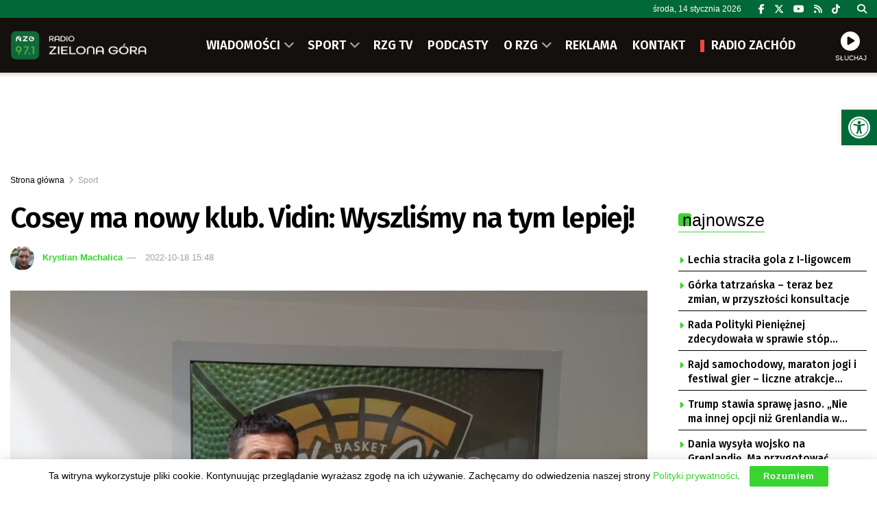

--- FILE ---
content_type: text/html; charset=utf-8
request_url: https://www.google.com/recaptcha/api2/anchor?ar=1&k=6LfX9Z0eAAAAANnj7Y7TsOrxTVU74THqLVYWCg_U&co=aHR0cHM6Ly9yemcucGw6NDQz&hl=en&v=PoyoqOPhxBO7pBk68S4YbpHZ&size=invisible&anchor-ms=20000&execute-ms=30000&cb=g8asvc2eejvu
body_size: 48625
content:
<!DOCTYPE HTML><html dir="ltr" lang="en"><head><meta http-equiv="Content-Type" content="text/html; charset=UTF-8">
<meta http-equiv="X-UA-Compatible" content="IE=edge">
<title>reCAPTCHA</title>
<style type="text/css">
/* cyrillic-ext */
@font-face {
  font-family: 'Roboto';
  font-style: normal;
  font-weight: 400;
  font-stretch: 100%;
  src: url(//fonts.gstatic.com/s/roboto/v48/KFO7CnqEu92Fr1ME7kSn66aGLdTylUAMa3GUBHMdazTgWw.woff2) format('woff2');
  unicode-range: U+0460-052F, U+1C80-1C8A, U+20B4, U+2DE0-2DFF, U+A640-A69F, U+FE2E-FE2F;
}
/* cyrillic */
@font-face {
  font-family: 'Roboto';
  font-style: normal;
  font-weight: 400;
  font-stretch: 100%;
  src: url(//fonts.gstatic.com/s/roboto/v48/KFO7CnqEu92Fr1ME7kSn66aGLdTylUAMa3iUBHMdazTgWw.woff2) format('woff2');
  unicode-range: U+0301, U+0400-045F, U+0490-0491, U+04B0-04B1, U+2116;
}
/* greek-ext */
@font-face {
  font-family: 'Roboto';
  font-style: normal;
  font-weight: 400;
  font-stretch: 100%;
  src: url(//fonts.gstatic.com/s/roboto/v48/KFO7CnqEu92Fr1ME7kSn66aGLdTylUAMa3CUBHMdazTgWw.woff2) format('woff2');
  unicode-range: U+1F00-1FFF;
}
/* greek */
@font-face {
  font-family: 'Roboto';
  font-style: normal;
  font-weight: 400;
  font-stretch: 100%;
  src: url(//fonts.gstatic.com/s/roboto/v48/KFO7CnqEu92Fr1ME7kSn66aGLdTylUAMa3-UBHMdazTgWw.woff2) format('woff2');
  unicode-range: U+0370-0377, U+037A-037F, U+0384-038A, U+038C, U+038E-03A1, U+03A3-03FF;
}
/* math */
@font-face {
  font-family: 'Roboto';
  font-style: normal;
  font-weight: 400;
  font-stretch: 100%;
  src: url(//fonts.gstatic.com/s/roboto/v48/KFO7CnqEu92Fr1ME7kSn66aGLdTylUAMawCUBHMdazTgWw.woff2) format('woff2');
  unicode-range: U+0302-0303, U+0305, U+0307-0308, U+0310, U+0312, U+0315, U+031A, U+0326-0327, U+032C, U+032F-0330, U+0332-0333, U+0338, U+033A, U+0346, U+034D, U+0391-03A1, U+03A3-03A9, U+03B1-03C9, U+03D1, U+03D5-03D6, U+03F0-03F1, U+03F4-03F5, U+2016-2017, U+2034-2038, U+203C, U+2040, U+2043, U+2047, U+2050, U+2057, U+205F, U+2070-2071, U+2074-208E, U+2090-209C, U+20D0-20DC, U+20E1, U+20E5-20EF, U+2100-2112, U+2114-2115, U+2117-2121, U+2123-214F, U+2190, U+2192, U+2194-21AE, U+21B0-21E5, U+21F1-21F2, U+21F4-2211, U+2213-2214, U+2216-22FF, U+2308-230B, U+2310, U+2319, U+231C-2321, U+2336-237A, U+237C, U+2395, U+239B-23B7, U+23D0, U+23DC-23E1, U+2474-2475, U+25AF, U+25B3, U+25B7, U+25BD, U+25C1, U+25CA, U+25CC, U+25FB, U+266D-266F, U+27C0-27FF, U+2900-2AFF, U+2B0E-2B11, U+2B30-2B4C, U+2BFE, U+3030, U+FF5B, U+FF5D, U+1D400-1D7FF, U+1EE00-1EEFF;
}
/* symbols */
@font-face {
  font-family: 'Roboto';
  font-style: normal;
  font-weight: 400;
  font-stretch: 100%;
  src: url(//fonts.gstatic.com/s/roboto/v48/KFO7CnqEu92Fr1ME7kSn66aGLdTylUAMaxKUBHMdazTgWw.woff2) format('woff2');
  unicode-range: U+0001-000C, U+000E-001F, U+007F-009F, U+20DD-20E0, U+20E2-20E4, U+2150-218F, U+2190, U+2192, U+2194-2199, U+21AF, U+21E6-21F0, U+21F3, U+2218-2219, U+2299, U+22C4-22C6, U+2300-243F, U+2440-244A, U+2460-24FF, U+25A0-27BF, U+2800-28FF, U+2921-2922, U+2981, U+29BF, U+29EB, U+2B00-2BFF, U+4DC0-4DFF, U+FFF9-FFFB, U+10140-1018E, U+10190-1019C, U+101A0, U+101D0-101FD, U+102E0-102FB, U+10E60-10E7E, U+1D2C0-1D2D3, U+1D2E0-1D37F, U+1F000-1F0FF, U+1F100-1F1AD, U+1F1E6-1F1FF, U+1F30D-1F30F, U+1F315, U+1F31C, U+1F31E, U+1F320-1F32C, U+1F336, U+1F378, U+1F37D, U+1F382, U+1F393-1F39F, U+1F3A7-1F3A8, U+1F3AC-1F3AF, U+1F3C2, U+1F3C4-1F3C6, U+1F3CA-1F3CE, U+1F3D4-1F3E0, U+1F3ED, U+1F3F1-1F3F3, U+1F3F5-1F3F7, U+1F408, U+1F415, U+1F41F, U+1F426, U+1F43F, U+1F441-1F442, U+1F444, U+1F446-1F449, U+1F44C-1F44E, U+1F453, U+1F46A, U+1F47D, U+1F4A3, U+1F4B0, U+1F4B3, U+1F4B9, U+1F4BB, U+1F4BF, U+1F4C8-1F4CB, U+1F4D6, U+1F4DA, U+1F4DF, U+1F4E3-1F4E6, U+1F4EA-1F4ED, U+1F4F7, U+1F4F9-1F4FB, U+1F4FD-1F4FE, U+1F503, U+1F507-1F50B, U+1F50D, U+1F512-1F513, U+1F53E-1F54A, U+1F54F-1F5FA, U+1F610, U+1F650-1F67F, U+1F687, U+1F68D, U+1F691, U+1F694, U+1F698, U+1F6AD, U+1F6B2, U+1F6B9-1F6BA, U+1F6BC, U+1F6C6-1F6CF, U+1F6D3-1F6D7, U+1F6E0-1F6EA, U+1F6F0-1F6F3, U+1F6F7-1F6FC, U+1F700-1F7FF, U+1F800-1F80B, U+1F810-1F847, U+1F850-1F859, U+1F860-1F887, U+1F890-1F8AD, U+1F8B0-1F8BB, U+1F8C0-1F8C1, U+1F900-1F90B, U+1F93B, U+1F946, U+1F984, U+1F996, U+1F9E9, U+1FA00-1FA6F, U+1FA70-1FA7C, U+1FA80-1FA89, U+1FA8F-1FAC6, U+1FACE-1FADC, U+1FADF-1FAE9, U+1FAF0-1FAF8, U+1FB00-1FBFF;
}
/* vietnamese */
@font-face {
  font-family: 'Roboto';
  font-style: normal;
  font-weight: 400;
  font-stretch: 100%;
  src: url(//fonts.gstatic.com/s/roboto/v48/KFO7CnqEu92Fr1ME7kSn66aGLdTylUAMa3OUBHMdazTgWw.woff2) format('woff2');
  unicode-range: U+0102-0103, U+0110-0111, U+0128-0129, U+0168-0169, U+01A0-01A1, U+01AF-01B0, U+0300-0301, U+0303-0304, U+0308-0309, U+0323, U+0329, U+1EA0-1EF9, U+20AB;
}
/* latin-ext */
@font-face {
  font-family: 'Roboto';
  font-style: normal;
  font-weight: 400;
  font-stretch: 100%;
  src: url(//fonts.gstatic.com/s/roboto/v48/KFO7CnqEu92Fr1ME7kSn66aGLdTylUAMa3KUBHMdazTgWw.woff2) format('woff2');
  unicode-range: U+0100-02BA, U+02BD-02C5, U+02C7-02CC, U+02CE-02D7, U+02DD-02FF, U+0304, U+0308, U+0329, U+1D00-1DBF, U+1E00-1E9F, U+1EF2-1EFF, U+2020, U+20A0-20AB, U+20AD-20C0, U+2113, U+2C60-2C7F, U+A720-A7FF;
}
/* latin */
@font-face {
  font-family: 'Roboto';
  font-style: normal;
  font-weight: 400;
  font-stretch: 100%;
  src: url(//fonts.gstatic.com/s/roboto/v48/KFO7CnqEu92Fr1ME7kSn66aGLdTylUAMa3yUBHMdazQ.woff2) format('woff2');
  unicode-range: U+0000-00FF, U+0131, U+0152-0153, U+02BB-02BC, U+02C6, U+02DA, U+02DC, U+0304, U+0308, U+0329, U+2000-206F, U+20AC, U+2122, U+2191, U+2193, U+2212, U+2215, U+FEFF, U+FFFD;
}
/* cyrillic-ext */
@font-face {
  font-family: 'Roboto';
  font-style: normal;
  font-weight: 500;
  font-stretch: 100%;
  src: url(//fonts.gstatic.com/s/roboto/v48/KFO7CnqEu92Fr1ME7kSn66aGLdTylUAMa3GUBHMdazTgWw.woff2) format('woff2');
  unicode-range: U+0460-052F, U+1C80-1C8A, U+20B4, U+2DE0-2DFF, U+A640-A69F, U+FE2E-FE2F;
}
/* cyrillic */
@font-face {
  font-family: 'Roboto';
  font-style: normal;
  font-weight: 500;
  font-stretch: 100%;
  src: url(//fonts.gstatic.com/s/roboto/v48/KFO7CnqEu92Fr1ME7kSn66aGLdTylUAMa3iUBHMdazTgWw.woff2) format('woff2');
  unicode-range: U+0301, U+0400-045F, U+0490-0491, U+04B0-04B1, U+2116;
}
/* greek-ext */
@font-face {
  font-family: 'Roboto';
  font-style: normal;
  font-weight: 500;
  font-stretch: 100%;
  src: url(//fonts.gstatic.com/s/roboto/v48/KFO7CnqEu92Fr1ME7kSn66aGLdTylUAMa3CUBHMdazTgWw.woff2) format('woff2');
  unicode-range: U+1F00-1FFF;
}
/* greek */
@font-face {
  font-family: 'Roboto';
  font-style: normal;
  font-weight: 500;
  font-stretch: 100%;
  src: url(//fonts.gstatic.com/s/roboto/v48/KFO7CnqEu92Fr1ME7kSn66aGLdTylUAMa3-UBHMdazTgWw.woff2) format('woff2');
  unicode-range: U+0370-0377, U+037A-037F, U+0384-038A, U+038C, U+038E-03A1, U+03A3-03FF;
}
/* math */
@font-face {
  font-family: 'Roboto';
  font-style: normal;
  font-weight: 500;
  font-stretch: 100%;
  src: url(//fonts.gstatic.com/s/roboto/v48/KFO7CnqEu92Fr1ME7kSn66aGLdTylUAMawCUBHMdazTgWw.woff2) format('woff2');
  unicode-range: U+0302-0303, U+0305, U+0307-0308, U+0310, U+0312, U+0315, U+031A, U+0326-0327, U+032C, U+032F-0330, U+0332-0333, U+0338, U+033A, U+0346, U+034D, U+0391-03A1, U+03A3-03A9, U+03B1-03C9, U+03D1, U+03D5-03D6, U+03F0-03F1, U+03F4-03F5, U+2016-2017, U+2034-2038, U+203C, U+2040, U+2043, U+2047, U+2050, U+2057, U+205F, U+2070-2071, U+2074-208E, U+2090-209C, U+20D0-20DC, U+20E1, U+20E5-20EF, U+2100-2112, U+2114-2115, U+2117-2121, U+2123-214F, U+2190, U+2192, U+2194-21AE, U+21B0-21E5, U+21F1-21F2, U+21F4-2211, U+2213-2214, U+2216-22FF, U+2308-230B, U+2310, U+2319, U+231C-2321, U+2336-237A, U+237C, U+2395, U+239B-23B7, U+23D0, U+23DC-23E1, U+2474-2475, U+25AF, U+25B3, U+25B7, U+25BD, U+25C1, U+25CA, U+25CC, U+25FB, U+266D-266F, U+27C0-27FF, U+2900-2AFF, U+2B0E-2B11, U+2B30-2B4C, U+2BFE, U+3030, U+FF5B, U+FF5D, U+1D400-1D7FF, U+1EE00-1EEFF;
}
/* symbols */
@font-face {
  font-family: 'Roboto';
  font-style: normal;
  font-weight: 500;
  font-stretch: 100%;
  src: url(//fonts.gstatic.com/s/roboto/v48/KFO7CnqEu92Fr1ME7kSn66aGLdTylUAMaxKUBHMdazTgWw.woff2) format('woff2');
  unicode-range: U+0001-000C, U+000E-001F, U+007F-009F, U+20DD-20E0, U+20E2-20E4, U+2150-218F, U+2190, U+2192, U+2194-2199, U+21AF, U+21E6-21F0, U+21F3, U+2218-2219, U+2299, U+22C4-22C6, U+2300-243F, U+2440-244A, U+2460-24FF, U+25A0-27BF, U+2800-28FF, U+2921-2922, U+2981, U+29BF, U+29EB, U+2B00-2BFF, U+4DC0-4DFF, U+FFF9-FFFB, U+10140-1018E, U+10190-1019C, U+101A0, U+101D0-101FD, U+102E0-102FB, U+10E60-10E7E, U+1D2C0-1D2D3, U+1D2E0-1D37F, U+1F000-1F0FF, U+1F100-1F1AD, U+1F1E6-1F1FF, U+1F30D-1F30F, U+1F315, U+1F31C, U+1F31E, U+1F320-1F32C, U+1F336, U+1F378, U+1F37D, U+1F382, U+1F393-1F39F, U+1F3A7-1F3A8, U+1F3AC-1F3AF, U+1F3C2, U+1F3C4-1F3C6, U+1F3CA-1F3CE, U+1F3D4-1F3E0, U+1F3ED, U+1F3F1-1F3F3, U+1F3F5-1F3F7, U+1F408, U+1F415, U+1F41F, U+1F426, U+1F43F, U+1F441-1F442, U+1F444, U+1F446-1F449, U+1F44C-1F44E, U+1F453, U+1F46A, U+1F47D, U+1F4A3, U+1F4B0, U+1F4B3, U+1F4B9, U+1F4BB, U+1F4BF, U+1F4C8-1F4CB, U+1F4D6, U+1F4DA, U+1F4DF, U+1F4E3-1F4E6, U+1F4EA-1F4ED, U+1F4F7, U+1F4F9-1F4FB, U+1F4FD-1F4FE, U+1F503, U+1F507-1F50B, U+1F50D, U+1F512-1F513, U+1F53E-1F54A, U+1F54F-1F5FA, U+1F610, U+1F650-1F67F, U+1F687, U+1F68D, U+1F691, U+1F694, U+1F698, U+1F6AD, U+1F6B2, U+1F6B9-1F6BA, U+1F6BC, U+1F6C6-1F6CF, U+1F6D3-1F6D7, U+1F6E0-1F6EA, U+1F6F0-1F6F3, U+1F6F7-1F6FC, U+1F700-1F7FF, U+1F800-1F80B, U+1F810-1F847, U+1F850-1F859, U+1F860-1F887, U+1F890-1F8AD, U+1F8B0-1F8BB, U+1F8C0-1F8C1, U+1F900-1F90B, U+1F93B, U+1F946, U+1F984, U+1F996, U+1F9E9, U+1FA00-1FA6F, U+1FA70-1FA7C, U+1FA80-1FA89, U+1FA8F-1FAC6, U+1FACE-1FADC, U+1FADF-1FAE9, U+1FAF0-1FAF8, U+1FB00-1FBFF;
}
/* vietnamese */
@font-face {
  font-family: 'Roboto';
  font-style: normal;
  font-weight: 500;
  font-stretch: 100%;
  src: url(//fonts.gstatic.com/s/roboto/v48/KFO7CnqEu92Fr1ME7kSn66aGLdTylUAMa3OUBHMdazTgWw.woff2) format('woff2');
  unicode-range: U+0102-0103, U+0110-0111, U+0128-0129, U+0168-0169, U+01A0-01A1, U+01AF-01B0, U+0300-0301, U+0303-0304, U+0308-0309, U+0323, U+0329, U+1EA0-1EF9, U+20AB;
}
/* latin-ext */
@font-face {
  font-family: 'Roboto';
  font-style: normal;
  font-weight: 500;
  font-stretch: 100%;
  src: url(//fonts.gstatic.com/s/roboto/v48/KFO7CnqEu92Fr1ME7kSn66aGLdTylUAMa3KUBHMdazTgWw.woff2) format('woff2');
  unicode-range: U+0100-02BA, U+02BD-02C5, U+02C7-02CC, U+02CE-02D7, U+02DD-02FF, U+0304, U+0308, U+0329, U+1D00-1DBF, U+1E00-1E9F, U+1EF2-1EFF, U+2020, U+20A0-20AB, U+20AD-20C0, U+2113, U+2C60-2C7F, U+A720-A7FF;
}
/* latin */
@font-face {
  font-family: 'Roboto';
  font-style: normal;
  font-weight: 500;
  font-stretch: 100%;
  src: url(//fonts.gstatic.com/s/roboto/v48/KFO7CnqEu92Fr1ME7kSn66aGLdTylUAMa3yUBHMdazQ.woff2) format('woff2');
  unicode-range: U+0000-00FF, U+0131, U+0152-0153, U+02BB-02BC, U+02C6, U+02DA, U+02DC, U+0304, U+0308, U+0329, U+2000-206F, U+20AC, U+2122, U+2191, U+2193, U+2212, U+2215, U+FEFF, U+FFFD;
}
/* cyrillic-ext */
@font-face {
  font-family: 'Roboto';
  font-style: normal;
  font-weight: 900;
  font-stretch: 100%;
  src: url(//fonts.gstatic.com/s/roboto/v48/KFO7CnqEu92Fr1ME7kSn66aGLdTylUAMa3GUBHMdazTgWw.woff2) format('woff2');
  unicode-range: U+0460-052F, U+1C80-1C8A, U+20B4, U+2DE0-2DFF, U+A640-A69F, U+FE2E-FE2F;
}
/* cyrillic */
@font-face {
  font-family: 'Roboto';
  font-style: normal;
  font-weight: 900;
  font-stretch: 100%;
  src: url(//fonts.gstatic.com/s/roboto/v48/KFO7CnqEu92Fr1ME7kSn66aGLdTylUAMa3iUBHMdazTgWw.woff2) format('woff2');
  unicode-range: U+0301, U+0400-045F, U+0490-0491, U+04B0-04B1, U+2116;
}
/* greek-ext */
@font-face {
  font-family: 'Roboto';
  font-style: normal;
  font-weight: 900;
  font-stretch: 100%;
  src: url(//fonts.gstatic.com/s/roboto/v48/KFO7CnqEu92Fr1ME7kSn66aGLdTylUAMa3CUBHMdazTgWw.woff2) format('woff2');
  unicode-range: U+1F00-1FFF;
}
/* greek */
@font-face {
  font-family: 'Roboto';
  font-style: normal;
  font-weight: 900;
  font-stretch: 100%;
  src: url(//fonts.gstatic.com/s/roboto/v48/KFO7CnqEu92Fr1ME7kSn66aGLdTylUAMa3-UBHMdazTgWw.woff2) format('woff2');
  unicode-range: U+0370-0377, U+037A-037F, U+0384-038A, U+038C, U+038E-03A1, U+03A3-03FF;
}
/* math */
@font-face {
  font-family: 'Roboto';
  font-style: normal;
  font-weight: 900;
  font-stretch: 100%;
  src: url(//fonts.gstatic.com/s/roboto/v48/KFO7CnqEu92Fr1ME7kSn66aGLdTylUAMawCUBHMdazTgWw.woff2) format('woff2');
  unicode-range: U+0302-0303, U+0305, U+0307-0308, U+0310, U+0312, U+0315, U+031A, U+0326-0327, U+032C, U+032F-0330, U+0332-0333, U+0338, U+033A, U+0346, U+034D, U+0391-03A1, U+03A3-03A9, U+03B1-03C9, U+03D1, U+03D5-03D6, U+03F0-03F1, U+03F4-03F5, U+2016-2017, U+2034-2038, U+203C, U+2040, U+2043, U+2047, U+2050, U+2057, U+205F, U+2070-2071, U+2074-208E, U+2090-209C, U+20D0-20DC, U+20E1, U+20E5-20EF, U+2100-2112, U+2114-2115, U+2117-2121, U+2123-214F, U+2190, U+2192, U+2194-21AE, U+21B0-21E5, U+21F1-21F2, U+21F4-2211, U+2213-2214, U+2216-22FF, U+2308-230B, U+2310, U+2319, U+231C-2321, U+2336-237A, U+237C, U+2395, U+239B-23B7, U+23D0, U+23DC-23E1, U+2474-2475, U+25AF, U+25B3, U+25B7, U+25BD, U+25C1, U+25CA, U+25CC, U+25FB, U+266D-266F, U+27C0-27FF, U+2900-2AFF, U+2B0E-2B11, U+2B30-2B4C, U+2BFE, U+3030, U+FF5B, U+FF5D, U+1D400-1D7FF, U+1EE00-1EEFF;
}
/* symbols */
@font-face {
  font-family: 'Roboto';
  font-style: normal;
  font-weight: 900;
  font-stretch: 100%;
  src: url(//fonts.gstatic.com/s/roboto/v48/KFO7CnqEu92Fr1ME7kSn66aGLdTylUAMaxKUBHMdazTgWw.woff2) format('woff2');
  unicode-range: U+0001-000C, U+000E-001F, U+007F-009F, U+20DD-20E0, U+20E2-20E4, U+2150-218F, U+2190, U+2192, U+2194-2199, U+21AF, U+21E6-21F0, U+21F3, U+2218-2219, U+2299, U+22C4-22C6, U+2300-243F, U+2440-244A, U+2460-24FF, U+25A0-27BF, U+2800-28FF, U+2921-2922, U+2981, U+29BF, U+29EB, U+2B00-2BFF, U+4DC0-4DFF, U+FFF9-FFFB, U+10140-1018E, U+10190-1019C, U+101A0, U+101D0-101FD, U+102E0-102FB, U+10E60-10E7E, U+1D2C0-1D2D3, U+1D2E0-1D37F, U+1F000-1F0FF, U+1F100-1F1AD, U+1F1E6-1F1FF, U+1F30D-1F30F, U+1F315, U+1F31C, U+1F31E, U+1F320-1F32C, U+1F336, U+1F378, U+1F37D, U+1F382, U+1F393-1F39F, U+1F3A7-1F3A8, U+1F3AC-1F3AF, U+1F3C2, U+1F3C4-1F3C6, U+1F3CA-1F3CE, U+1F3D4-1F3E0, U+1F3ED, U+1F3F1-1F3F3, U+1F3F5-1F3F7, U+1F408, U+1F415, U+1F41F, U+1F426, U+1F43F, U+1F441-1F442, U+1F444, U+1F446-1F449, U+1F44C-1F44E, U+1F453, U+1F46A, U+1F47D, U+1F4A3, U+1F4B0, U+1F4B3, U+1F4B9, U+1F4BB, U+1F4BF, U+1F4C8-1F4CB, U+1F4D6, U+1F4DA, U+1F4DF, U+1F4E3-1F4E6, U+1F4EA-1F4ED, U+1F4F7, U+1F4F9-1F4FB, U+1F4FD-1F4FE, U+1F503, U+1F507-1F50B, U+1F50D, U+1F512-1F513, U+1F53E-1F54A, U+1F54F-1F5FA, U+1F610, U+1F650-1F67F, U+1F687, U+1F68D, U+1F691, U+1F694, U+1F698, U+1F6AD, U+1F6B2, U+1F6B9-1F6BA, U+1F6BC, U+1F6C6-1F6CF, U+1F6D3-1F6D7, U+1F6E0-1F6EA, U+1F6F0-1F6F3, U+1F6F7-1F6FC, U+1F700-1F7FF, U+1F800-1F80B, U+1F810-1F847, U+1F850-1F859, U+1F860-1F887, U+1F890-1F8AD, U+1F8B0-1F8BB, U+1F8C0-1F8C1, U+1F900-1F90B, U+1F93B, U+1F946, U+1F984, U+1F996, U+1F9E9, U+1FA00-1FA6F, U+1FA70-1FA7C, U+1FA80-1FA89, U+1FA8F-1FAC6, U+1FACE-1FADC, U+1FADF-1FAE9, U+1FAF0-1FAF8, U+1FB00-1FBFF;
}
/* vietnamese */
@font-face {
  font-family: 'Roboto';
  font-style: normal;
  font-weight: 900;
  font-stretch: 100%;
  src: url(//fonts.gstatic.com/s/roboto/v48/KFO7CnqEu92Fr1ME7kSn66aGLdTylUAMa3OUBHMdazTgWw.woff2) format('woff2');
  unicode-range: U+0102-0103, U+0110-0111, U+0128-0129, U+0168-0169, U+01A0-01A1, U+01AF-01B0, U+0300-0301, U+0303-0304, U+0308-0309, U+0323, U+0329, U+1EA0-1EF9, U+20AB;
}
/* latin-ext */
@font-face {
  font-family: 'Roboto';
  font-style: normal;
  font-weight: 900;
  font-stretch: 100%;
  src: url(//fonts.gstatic.com/s/roboto/v48/KFO7CnqEu92Fr1ME7kSn66aGLdTylUAMa3KUBHMdazTgWw.woff2) format('woff2');
  unicode-range: U+0100-02BA, U+02BD-02C5, U+02C7-02CC, U+02CE-02D7, U+02DD-02FF, U+0304, U+0308, U+0329, U+1D00-1DBF, U+1E00-1E9F, U+1EF2-1EFF, U+2020, U+20A0-20AB, U+20AD-20C0, U+2113, U+2C60-2C7F, U+A720-A7FF;
}
/* latin */
@font-face {
  font-family: 'Roboto';
  font-style: normal;
  font-weight: 900;
  font-stretch: 100%;
  src: url(//fonts.gstatic.com/s/roboto/v48/KFO7CnqEu92Fr1ME7kSn66aGLdTylUAMa3yUBHMdazQ.woff2) format('woff2');
  unicode-range: U+0000-00FF, U+0131, U+0152-0153, U+02BB-02BC, U+02C6, U+02DA, U+02DC, U+0304, U+0308, U+0329, U+2000-206F, U+20AC, U+2122, U+2191, U+2193, U+2212, U+2215, U+FEFF, U+FFFD;
}

</style>
<link rel="stylesheet" type="text/css" href="https://www.gstatic.com/recaptcha/releases/PoyoqOPhxBO7pBk68S4YbpHZ/styles__ltr.css">
<script nonce="9jKnzMDsCSVyGViSEqZ31g" type="text/javascript">window['__recaptcha_api'] = 'https://www.google.com/recaptcha/api2/';</script>
<script type="text/javascript" src="https://www.gstatic.com/recaptcha/releases/PoyoqOPhxBO7pBk68S4YbpHZ/recaptcha__en.js" nonce="9jKnzMDsCSVyGViSEqZ31g">
      
    </script></head>
<body><div id="rc-anchor-alert" class="rc-anchor-alert"></div>
<input type="hidden" id="recaptcha-token" value="[base64]">
<script type="text/javascript" nonce="9jKnzMDsCSVyGViSEqZ31g">
      recaptcha.anchor.Main.init("[\x22ainput\x22,[\x22bgdata\x22,\x22\x22,\[base64]/[base64]/[base64]/[base64]/cjw8ejpyPj4+eil9Y2F0Y2gobCl7dGhyb3cgbDt9fSxIPWZ1bmN0aW9uKHcsdCx6KXtpZih3PT0xOTR8fHc9PTIwOCl0LnZbd10/dC52W3ddLmNvbmNhdCh6KTp0LnZbd109b2Yoeix0KTtlbHNle2lmKHQuYkImJnchPTMxNylyZXR1cm47dz09NjZ8fHc9PTEyMnx8dz09NDcwfHx3PT00NHx8dz09NDE2fHx3PT0zOTd8fHc9PTQyMXx8dz09Njh8fHc9PTcwfHx3PT0xODQ/[base64]/[base64]/[base64]/bmV3IGRbVl0oSlswXSk6cD09Mj9uZXcgZFtWXShKWzBdLEpbMV0pOnA9PTM/bmV3IGRbVl0oSlswXSxKWzFdLEpbMl0pOnA9PTQ/[base64]/[base64]/[base64]/[base64]\x22,\[base64]\\u003d\\u003d\x22,\x22RsKDfUbCiipawoJaw4zCh2RXQiRHw7/CqWAswpN1A8OPAMOkBSg2CyBqwoHCp2B3worCkVfCu1HDgcK2XXzCgE9WPsOfw7F+w7AoHsOxInEYRsOSV8KYw6xvw4cvNgdha8O1w4bCp8OxL8KSEi/CqsKAMcKMwp3DjMOPw4YYw6zDvMO2wqpBNioxwrnDpsOnTUPDn8O8TcOlwoU0UMOkeVNZRSbDm8K7b8K0wqfCkMOeWm/CgQfDhWnCpwZiX8OANsOrwozDj8OMwoVewqp8XHhuEsOuwo0RK8OLSwPCpcKEbkLDsw0HVFx0NVzCssK0wpQvNjbCicKCRH7Djg/CosKew4N1JsOBwq7Ck8KtVMONFWTDs8KMwpMzwoPCicKdw7TDukLCkmoTw5kFwqMtw5XCi8KSwr3DocOJQ8K1LsO8w4tOwqTDvsKbwq9Ow6zCkx9eMsKmFcOaZW/Ct8KmH3PClMO0w4cXw7hnw4MPJ8OTZMKtw7MKw5vCg0vDisKnwrDCiMO1Gzsww5IAU8KrasKfeMK+dMOqQCfCtxM8wpnDjMOJwrrCpFZodsKDTUg6YsOVw65HwrZmO3/DvxRTw59Pw5PCmsK3w50WA8O0wrHCl8O/D0vCocKvw7oSw5xew6QOIMKkw5BXw4N/ABPDux7Ck8KVw6Utw7g4w53Cj8KeNcKbXzjDksOCFsOQI3rCmsKVNBDDtmp0fRPDiSvDu1k5UcOFGcKawrPDssK0bsKOwro7w5I6UmExwoshw5DCtMORYsKLw68SwrY9D8KdwqXCjcOVwqcSHcKww6Rmwp3Ct0LCtsO5w6XCi8K/[base64]/CtRzDpnFswptqQjTCt8K9wpUxDsO7wpgvwq7DolzChyxwHFnClsK6MsOsBWTDi2fDtjMgw6HCh0RKOcKAwpduaCzDlsOGwpXDjcOAw6TCgMOqW8OiAsKgX8OoUMOSwrp+fsKyexAGwq/DkEfDpsKJS8Otw5wmdsO3UcO5w7xSw7MkwovCvsKVRC7DlCjCjxAywoDCilvCgcO/dcOIwosBcsK4OSh5w54vesOcBDIIXUl6wrPCr8Kuw5zDp2AiasKMwrZDHWDDrRAwYMOffsKywoFewrV9w79cwrLDkMKVFMO5WsKVwpDDq2HDvGQ0woXCnMK2D8OhYsOnW8OtSsKTAcK2f8O3HAddX8ONCChtP3UKwoU/HcOKw5HClMOMwr7CvmbDsgjDvsOVX8KIW31Bwog7CzdyJ8Ksw5YzMcOJw7vCkcK/FXcvZ8KgwoHCpxN/wqDCpivCkgABw5xPOCsMw7PDtzpjIEnCvR5Gw4HCjnPCrlUDw5ZYSsOpw7vDjjfDtsK6w7YlwonCrG1nwq0Se8OmI8KCGsKzbkXDujNCJXsQJMOyHAMlw7PCsG/DvcOlw7LDrMK+UDAFw61qw5kEZmIDw4fDkTbCgcKfLXXCiQXCtHPCrsKrKwYMPU4xwrXDjsOrPsKzwrXCgcKCdcKpXsO9SSrCiMO7CG3Ci8KfEC9Xw58hUiBrwr1xwp8EcsO/[base64]/Dvw4qQUhOFVgtwpRCw5cNw40FwohAO13CiyDCu8O3wpwZw6Ahw4HDmUBDwpXCiQPCnMOLw7nCvlfDlBDCqMOFOBJJN8O5w494wq7Cs8OtwpE9wr5zw4spX8OKwrTDqsKWEHrCj8OvwoU7w5nDjysHw6/[base64]/IFYEw49Rw5rDgw8ew4rDo8KbwrUTw6QgeG8fOC5ywoJXwpHCp1MlY8KYw5DCmwAiDiDDuAx/AMKqbcO/[base64]/[base64]/XcKtw6BHwrBeCsKGMsKEwr7CmQfCh8KtCMOeQnDDtcOsTcOmMsOcw68Bwo3CpsOwcjoGNsOoRxE/w41Iwo53dzINS8OXYT0zfMKjOQzDulHDicKHw55qw7/[base64]/CnX3DvnzDjiRccsOfTTPDm8KWTMOHwpR7wp3Ch33Cu8KWwpN6w5xawqXDhUB9TcKaPlEnwqhyw4EfwoHClBc3ccK3w6FRwpXDt8Oqw4LCsQ9/ClPDrcKPwptyw6vCpXJCdsOcX8Kmw4MFw5g+TTLDiMOmwq7DrR5Ew4zCvF4Rw4XDrVBiwojDj15LwrFfKxTCkXnDnsK5wq7CgsKDwqh5w5HCnsKfc2fDusKDSsKEw4lLwosFw6vCqTcwwp8vwozDiw5CwrDDsMOuwoEbSj/DlHUOw4bChBnDo2DClMOzBcKASMKLwrrCk8Knw5DCuMKqIcKSwpfDkcKXw4dxw7tFSio9CE8MWcOWeBrDvsKFI8KhwpR8KSYrwr12O8KmEsKtXsK3w6ttwpwsPcO8w7U4NMOEw615w6FBFsO0XsOgMcKzC3Z+w6TCrVjDgsOFwr/CgcKBCMKzVERPGXULM0JZwpU3JlPDt8OXwq4LIDsFw4AsOHbCsMOiw57Cm0rDicOuZcOlIcKZwoI5YMOJcSgcd3EsVi7CgzPDk8KoZ8Kkw6jCsMKFWxXDvcK4YzXDmMKqBxknDMK4aMOHwrPDmAfCncK7w6PDncK9wqXCqSgcdxcuw5ILVG/[base64]/DukN7QcO0w67CnSBgw73CmMOtwp5Iw6vCkcKSBAHDicONX1t/w5HCscKxw4onwrgiw4zDrQ91wp7Cg1tTw4rChsOjPsKxwoB6WMKbwr1ew41sw4LDgMOtwpROLsO9wrjDgsKTw6MvwrTDr8O7wp/DtVXCsGA9PxzCmE5uXxNQD8OmesOkw5gkwoY4w7rDpQpAw41Ewo/[base64]/[base64]/[base64]/UnU5UHzCm3fCgMONTmLCgkjDpWUGDsKlw48Aw6/DgMKMaAJTAGA/NsOiw4zDmMOqwpnDjHJaw75zSV/[base64]/DpcKyHmfCksK/fcK9wobCs1bDgyBlwqgbMUbDgcKYD8KAKMOCV8OVDcKAwok0BF7Chx7CnsK0NcKrwqvCiEjCizYTw4PCq8KPwr3Cg8KiYQjDnsOLwr4wOjzDnsKVBAs3el/CgMOMVytMNcKMBMKRMMKaw5zCp8KWcMO/VcKNwqogWwvCvcOGwpDCj8Osw5YEwobCpxZLPcKEODXCgMOfQi5UwqJCwrVKX8Kow7E/w6RrwrHChmTDuMKTRcKxwpVbw6N4w7nCj3klw77DvwXCq8O3w4p1Tj1/wr/Dp05fwrhwYcOnw6LCvn5tw4XCm8KREMKxHgXCuijCjFx1wp5rwpE0FMOHfHpzwr/Cn8O/w4LDtMOywoTChMKcI8KvO8KZwqDCqsOCwrHDl8OPdcOQwrUbw5xuYsOswqnCtsOYw6vDoMKhw6HCvRZewo3Ck2JRLg/CtiPChC8NwqjCocOoW8OdwpnClsKWw4g1Zk7CqzvCnMKtwqHCjW0WwpgzdMOww6XCnsKXw5zDiMKre8OfIMKUwo/Di8Ogw5fChFzCi2E+w5fCqTLCjE4bw4LCsA9YwqXDhklPw4DCq3rCuGnDjsKUN8KuNcK8Z8KZw6EqwrLDp33CnsOcw5IBw6EUHgxWwq5fHipow4IFw4tTw48Zw5jCh8K2f8OGwpDDt8KHLcOFFH53G8KmLBTDq0DDrDzCn8KtKsOoV8Ocw4gJw7bCiH/CocO8wpXCg8O+XGhFwp0YwpHDkMKWw7E9H0IrccKLaxLCucOkf07DlMK8VsKwe3rDsRYBYsK7w7XCvi7DkcOkUWVHwqAtwogEw6dMCFU3wolww4fDkGtAW8OUXMKvwq19X38HAFPCnjUdwrvDpUvDisKfZhrCscO+F8K/wo/DocO5XsOaPcOuRGTDnsOHbypmw5J+V8KyBcKswp3DtjBIEGjCkEw+w48jw44lQlJoPMKkIsOZwowkw4Jzw6ReaMOUwpQ4wpkxRsKROMOAwqRyw5zDp8O1NVAVEy3CgMKMwr/DssOwwpXDvcKTw6BwBX/DpMO+TcOww6TCuglpfcKtw5VkOWTCkMOawp7DhALDncKCMm/[base64]/[base64]/[base64]/DvyzDhMKKH8KUasKeQ8KXE8Kxw4dVwqBxwpUOw6wmw6sQXxPDqCXCq2plw4Atwo0GDwfCtsKqwpLCvMOWFW3DqyvCl8K/wpDCmnVUw7rDq8KRGcKybsOWwpPDgU1Ew5TDu1LDlcKRwoLCscKgV8KnLFp2w4bChisLwrYXwokVaUYabCDDgcOqwqRHEzZMwr/CniTDvAXDpE0WM0VEFBIlwpdxw5XClsOcwobDgcKLO8Kiw6ocwqcbwowiwq7DjsOBwo3DgsKnFsK5PSM3c3ZVd8O0w7xPw5sOwos7wrLCoyQ7JnYPasKJI8K1SXbCmsOaIz1cwrTDosOQwqTCvTXDqG7ChcOswp7Cn8K8w48Zwr/DusO8w7XCsg1PHMKwwrjCrsKDwpgKO8O8w5nCucKDwr4JKsK+BD7CrAw3wqLCp8KCKUnDoX5DwqZOJwEZej3Ck8OJQi0Vw4JrwpwDYT9KV3o0w4bDtcKdwp9twoQJJHAnXcO7IBw2FsO3woTDnsKMbsONUsKow7/CkcKte8OlH8Krw4wSwpc1wo7CnMO1w4U+wpVUw5XDscKYIcKvQcKdHRzDisKKw4gNMFzCisOgJWjDhxbDhWvCu1A/az3CiwrDhC1xG09Qb8OsN8Odwpd4ZGPDvisfLMKsf2UGwo83wrXDkcK2dsOmw67CssKqw5VHw40bFcKdM2HDncOOYcO1w4fDnTnClMO7w6xjA8KsHw7ChMKyKyJ8TsOfw6zCll/DsMOCHh0AwqPDoHvCvsOIwonDjcOOUj7DosKGwqfCqFXCv0c4w6XCtcKLwro+wpcywpXCoMKvwprCqV7CisKLw57CjGlrwpY6w4xww7vCqcKZWMKRwox3LsKDDMKRQjfDn8OPwq49w6fCk2PChzc3fRPCiEcQwp/DjjM4aDHCvCXCusOMZsKawp8LQkLDmMKraGMnw6jCuMOCw5vCvsKfdcOvwoYcB0TCtsKNT307w7LCoU7CjcK7w4PDomLCllbCk8KyTBdvNcK0w78DCxTCvcKlwq06AX/Ct8KQcsKlKDsYO8KZSTocNMKtbMKoOAAiM8ONw5HDlMKmTMO6dSUtw4PDtxAjw6HCjyjDvcKew6M4Fm7DvsKsW8KHTsOAbMKNK3tJw48Uw4nCswLDqMOdECfDscO/w5PDusKKG8O9FUpgScK9w5LDt1s7Q2FUwo/Di8OkIcKXPHBTPMOYwqjDtMKxw5dPw7LDqMKMB3DDhWBFIDYrJ8KTw6BdwpHCvWrDlMKRVMKCfsOnG153wqEabxhmA08OwqM6w7fDsMKLDcK/wqLDqWnCs8OaLsOww5Vkw48Fw60nc15SYQbDsBV3Q8K2w6FWRm/DgsOHQBxewrd0X8OACcOrdXIdw6MgccOxw4jCn8KvaBHCjcOhGXE8w680dgtldsKcwofCg0xAEsOTw5fCssKaw7jCpgrCisOuw7LDi8OJI8O/wpvDrMOiJ8KjwqnCq8OTw40Fb8ODwpk7w6fCshlowrccw4Uewo8aRw3ClhBfw6g2QMOmasKFV8Kbw6lCPcKOX8K3w6bCpcOAYsKtw4DDqjUdaXrCmDPDtEXDk8Klw4YJwqAWwrN8FcK/[base64]/PMKxU37Cokw7TMKlw6fDsEp1NkA7w6/CsjFewpQLw5nCrzXDnF9WZMKbdnbDn8Kwwo1rPTrCpzXDsit0wpHDrcKMVsOyw4Vlw4rDmcKwFHx1RMOUwrPCv8KPV8O5UTzDmWczQsKAw6HCtGFJw7Qpw6QIWXPCkMKFZAjCv1VwV8O7w7osUE7Cq3vDjsKWw4nDqCzDrcK0w5gYw7/Do1NXW0EPPwl1w50fwrTCtzTCuV3Dh29mw61AJmkiAzTDo8OzDsOew6giJSZ6Og3DgcK5HmRdH2cUTsOvUMKwASRUYyzCmcKYDsKrCBxjalZHbg0bwqrCihB/CcKUwovCri7CmD5aw4EewowUB0IMw43CqmfCuVXDs8KYw5Vxw6oXTcOZw6h0w6XCvsKjPAnDm8OzRMO5OcKiwrDDnMOpw5TCmj7DoSlXDBjCjQF0Lk/CgsOUw5Ifwq7DjsKbwrjDgS0Zwp4MHAHDojw7w4DCviXDvUB4wqPDiXzDmiHCqsKVw7gjJcOnMMKHw77CocKNVUwDw4TDrcOcCxMKVMODag/DjA8Ew5XDhUEEPcOQwqBWCgnDj35Pw73DrsOKwrAjw6AXwqjDocO+w71BM0bDqxQ7wpI3w4bCqsKFK8KHwr3Dg8KlVTdxw5otHcKgG0jCo1dxa1vCq8O4TU/[base64]/[base64]/w5UlJsOdw6PCoMKqDcO1wpo4wqHDgsOKw53CuMKXEUYzwrp2L2zDglHDrSrCsnrCqVvDtcOTHRYTw5TDtULDpVwwb1PCn8O9ScOwwqHCssKKIcO7w7TDucOfw7VSfm8FU1YQGgU8w7vDk8OfwpXDkHEzViBJwpPClRpQDsOQVx45GsO5J1YRZy/CnMK9wq8FMWzCsznChl/[base64]/e8KFAjQLf8OZFcK6w5rClsOdw640N8KaezLCnsO/eEXDqMO6w7jCtzjDvcKjClp7PMOWw5TDkWgow63CpMOtbMOHw7kEDcK0S2vDvsKJwrvCvATCgxs3woQnSnlrwqbDvyJfw4F2w53CpcKEw6jDtMKgLGc/wqt3wrwDEcO6bRLCnhHCjlhwwqrCgcKSW8O1SVxwwocWwojCmRMVSB8nJioMwonCicKVO8O+wqrCjMOGABonfGoWS3bDkQvCn8Oba0zDl8OvDsKkFsOFw5sXwqcPwrLCohpGGMKWw7IhUsOGw7bCpcO+KMOzZyrCpsKOOSjCo8K/[base64]/cTbCjwJ+eMKvG14mVsOeIcKTwrXDhMOwSFfCt3TDrSfCmRNswoFiw7kmDsOlwp7DlmYzHl1Pw611YwN4w43Dmn8twq0Uw7l3w6VyD8KEPS4bwqTDgX/Cr8OswqTCk8O3woViGwrCjRokw6/CvcKvw411woQEwpPDu2XDnRfChcORc8Kawps2SCNvWMOHZ8KjbiBxR0RadcOiC8OnFsO1w7tCBC9hwofCtcOHDcOME8OMwovCt8Kbw6rCgVTDq2UPcsO8RcKgI8OfKcOaBcKmw5A4wrl0wprDncOpVwBNcMK/w4/CsG3DrmZ/[base64]/CqsK+NsOHIcOreMOXZcOpYjbCi8OaOMOswqE1ERkHwr/CuH/[base64]/CncKLK1fCssOwUj1CwqJrRmLDsFTDuVLDnVzCkmprw6kgw55Uw4k9w7Mxw4bCtMKoTMK/XcOSwoTCh8K4w5RwfcOqEinCv8K5w7nCu8Khwr4UKkjCgG7CusO7FxUCw4LDtsKPHwzCtwzDqDBNw6fCq8O3OgVNSVkgwoY/wrnClxsbwr52VcOKwpYSwo4Mw4XCmSNCw4BOw7PDm0VlB8KnO8O9FWDDh0gET8O9wpdBwpvCvBt6wrJzw6kddsK2w6NKwqTCucKvw7M5TWjCp1DDrcOfUk/[base64]/[base64]/w63Ck8Kzw5DCr8KEcSdkwpPCrCtAC8Kow6jCviMxUgHDlsKSwow2w4fDnFR1BcK0w6LCuDXDshNVwoLDmcK/w7vCvsOpw61zfcO3YF0VTsOeTFxQLytaw5TDjyF9w7Nswqt4wpPDnQZNw4bDvBoHw4dowp13BRLDr8KJw6hew5FWYi9uw7I6w67CrMKYZDdIUzHDlGDCi8OSwprCjX4kw7w2w6HDmjnDosKYw7PCs15iwoxnw7gPa8KSwqzDswDDq3I3aF97wrzCownDsSvCngZGwq/CjXXCsEUuwqsYw6rDoAfCnsKDXcK2wrjCl8OHw5cULh92w55pNsKowrfCoHLCnMKFw60UwovCm8KJw4zCuw1AwpDCmRhLFcOvGz5KwqPDpcOrw4vDhRdcIsOkIcOKwp5GUMOSbXwfwoB/VMOrw6UMw5QXw4nDtUg/w5PCgsKgw67CmcKxdVl2VMO2DS3CrV7DklodworDucOywoDDnBLDssKNOT/DjMK7wrXCl8OfMxPCjl3DhEsTw7nClMKkf8KFAMK1w4lMw4nDp8OXw7BVw6TCtcKYwqfChxbDjhJMXMOfw54yYinDk8K0w4nCm8K3wrXCqVzDssOsw5TCgFTDgMKqw77DpMKlw61oSiBBb8KYwo9Cwo0jJsOFBC8vb8KnH0rDhsKzM8K/w5PCnD/DugB5REd3wo7DuBQrd37Cq8KgFgXDnsOQw5R2MFLCpSLCjsO3w5Ycw6rDuMOVZBzDi8O1w5E3WcKiwp3DqcK/[base64]/Dq8KDw60Rw7BWG059wq0GJxPCq1XDmMOhMGrCkVTDgzpaK8OfwoXDkkATwqHCvMK+BVFRw7PDtsOuJMKDaSzDhhvCnR4TwqlMYi/[base64]/Dng3Ct8KeT8KXwroTw7/[base64]/DhnR3C8O8w4Ymwo/[base64]/DuSXDiMKgwrrCgVZ7ejQKwpldwpHCmWLDiFzCoyRkwq7Cg2jCq1XCoC/Do8K4w5YYw55cEUrDqsKnwpAzw6gmHMKLw63DvMOKwpjCqzNWwrPChcK6BsOywrDDl8OWw5Bmw4/Cv8Kcw5sSwqfCm8Kkw6ZUw6bCqmgPwojCr8KTw4xZw7YNw6kkDsOydzLDuHfDi8KDw58FwoHDj8OYWFnCmMKyw6rCmU1/aMOZwotNw6vDtcKIRsOsASfClXHCkQjDgDwtE8K2JjrCmMO1w5Jdw5gQM8KtwozCg27CrcOEBkLCrVYvEcKfWcKoOm7CryLCvGLDpGRgWsK1wqLDqmxeTT9jajY9V3towpdkPBHCgErDpcKhwq7CkWIEMEXDgTV/KH3CssK4w40raMKcd2UVwqNCTXd8w43DucOHw7/DuT4KwoQqRzwdwrR/w4/CnGBmwoVHI8KPwqjCksO3w4oKw5xIKMO7wojDuMKcOsOmwqDDunHDnlLCoMOEwo3DnBg8LhVnwo/Djz7DrMKKFgHClwZDw7bDky3CjgwIw6h5wpDCgcO+wrVIwq7CqArDmsOZw7k5MSdtwrcyCsKNw7HCiUnDq2fCtADCmsOOw7hxwonDscK1wp/DoyRhSsOxwpjDgMKJwrkUCGjCvsOzwpk9AsK4w7vCpMKyw6HDi8KGw4PDmwzDqcKgwqBEwrNLw7IYA8OXaMKUwodzN8KFw6bCu8Orw6U7bQFxWCzDrFfCkFTDkG/CvnAJQMKaMcKNO8K0ZHAJw7ssezXCgy3DgMOjFMO4wq/[base64]/X8K8w4PDq8Kaw4DCqgMhLMOYDhA5w4Rcw5HDtzPCtcOqw7Fkw4LCjcOFU8OjMcKMQ8KhDMOIwq8JZcOtOGgYWMK6w6fCiMORwpDCjcK8w6HCrsOwGR5mAAvCqcOcFT9ZcUEjcREBw5DCrMKkQgHDqsOxbmHDnmkXwogkwq/CtcKjwqdWHcK9wr4OXkfCssOWw48CeRvDhWJSw7TCl8ODw4TCtynDjiXDgcKCwo5Lw4ENWTI1w4LCvw/CocKXwqcWw6XCvsOqaMOEwrBAwoB/wqDDvVPDi8OKKlTDq8OSwojDucOxUcK0w4VFwroMRVkiLzdBHn/[base64]/CmcK4esO2wo9zw7J3OcOWw4howpszRXxGwrl1w4vDu8OawpVRwofCscOtwqVewprDiSrDi8ONwrDCsn4LSsOSw6XCj3xaw4U5XMOyw7k0KsKFIQ5Pw5Y2Z8OtEDAKw5hHwrtlw6lHMAxDEUXDvsOLXl/CkjUEwrrDqcKxw57CqEbDmG3DmsKcwpwswp7Cn3d3W8OSw7Yhw5rCng3DkQXDkcOvw6vCgUjDjsOnwp/[base64]/DtF3CqkXDrxh2AsKBwprCnzDCk2UzQQ/DljQQw5HCpcO9JV0fw68JwowqwpbDjcOZw6stwro2wrPDpMKOD8OXXcKVEcKzwpLCo8KEwqcSfsO2GUJow57Cp8KuO1pZWEY4O2BQw5LCsn8WAT0kRkbDpRDDjR3CvUYRwrTCvzYOw4vCrSrCncODw7FGeQkeJcKnO0/Dj8K8wpcWawzCoH49w4PDkMKlAcOwNSzDmg8cw78Lwog/N8O4JsOWw63DjMOIwphfOi5ALXPDjR/DuivDgMOMw6AKZsKKwofDt0oVPFrDv1vDjsKlw77Dvm9Dw4fCn8OGGMOnMVkIw6rCkkUjwq1oUMOswq/[base64]/DkiIkw7jDnTTDlC0lcWDCmxllwoPDqMKCw7HDrjAGw5bDtcOQw7DCsCAdGcKHwqNXwrVvKMOdD1vCscO/M8KSVWzCgsKHw4UqwocyfsOawq3ChUE0wpTDoMKWJSjCiUcNw7Nmw4PDhsO3w6AnworDjVYqw5Uaw4ZOMW7ClcK+VsKofsKtaMK7ZsOrOEF6N10YdyjClMOiworDrnV2wrA9wpLCo8O9L8KPw43DvHYZwoFTDF/DmzDDrj4Zw4o1MzjDpQYUwpNpw6hUCMKCZF5nw68vO8KrHGwcw5tKw4HCkUoqw55Tw4Fgw5/DiA5cFTBXO8KsUsKFNcKtX2gMR8K4wpHCtsO7w70TNcKhMMK/[base64]/Du8OmWMOWw4kMKx1gw5c4w60mMcKdw6NuKyEvw7vChXArb8OFE2fDmQFTwpo9diXDo8OpVcOuw5XCpHc2w4vCg8KCUg/Dg1Jyw7wdH8KWRMOaQi5GLMK3wprDk8O3JSRPYwkjwqPCjCXCk2zDnMOyZxs/AMKWOcOXw41NFsOEwrTCiAvDlxLCkzfCh0RHwqZra39fw63CrcK/RBvDvMOiw47Cn3Y3wrEHw5XDiC3Co8KXF8KxwpPDncKNw7zClmbDucOHwoR2BXLDtcKFwpHDtG5IwpZndgHDmAlfcsKew4zDkAB+w4ZbemHDm8KELnpyNCdaw7XCnsKyXR/DqHJfwpEPwqbClcOTcMORN8Kkw5gJw7BSb8OkwoTCjcO0FBfConbCtjoSw7DDhiVEN8OhQz1UM24QwovCpsKweWRLQSfCqsKuwr1Aw5rChsOATsOZX8Kzw4HCjwJfJljDqXsHwo0wwpjDssO2QihRwr7Cnm9Bw4fCsMKkM8Kwa8OBdFRyw5jDoR/Cv37CnFVeV8Kqw658ZQVRwph0ThDCpQcMdsOXwrfCgTRBw7bCswTCr8OGwrDDhhfDvcKEMMKNw5bCjCzDkMOkwonCkkDCpBdewpI3wrwUPl7CmMO/w7nCpsOUb8OeAgXCjMOQIxwNw54mbnHDlkXCuXcJKsOIQnbDi2TCm8Kkwp3DicKZWmU9w6jCrMKRw50mwr0Rw5nDkEvCncKuw5k/wpdhw4RCwqNdAMKdFkzDu8OcwqzDmcOIIcKIwqDDoWg/bcOmdnfDrnxkQcKUJ8O6w6NBc3MEwpkLw53DjsOBQX3DgsKxN8O/MsOww5vCmw96WcKxwoREO1vCkRTCkxvDssKdwo50BWfCucKgwrnDqxJSIsOlw7nDjMK+Y23DksOswqs6Amlww6QXw6fDgMOeK8Otw5DCmsO0w5U6w7xtwoMiw7LCnMKRa8OsTlrCtcKqGW8vMy3CmzZmMD7CosK3FcO/woQCwowow5pDwpDCm8Ktwr45w6nCosO/w4F/w6jDsMODw5s8OsOUC8OoeMONElV4FD/DlsOWKMKmw6/DjsKrw4PCgkoYwqrCs0w/[base64]/[base64]/Cp8OiAcKOD29Uw5nDkcKhY8OQwpRuM8KwBUDCrsOBw4HCoSPCpxBxw7rCj8OMw5MSY01EGMK8BS/CuDHCm2sfwrzDq8OHw5zDuyDDlwZcAiFFG8KUwqkhQ8OHw79xw4FYO8Kqw4zDg8Otw7Edw7fCszwTFiXCo8OJw7h/bsO8w5jDhsKGwq/[base64]/CgcKgwoI/L2jCpcK/w7fDnWZOAsKiwpnCsTJ8wq10IXAowoICBDXDhGEdw5gCMHglwoLCvXRswrNJMcKbbT3DoyPCj8OYw6DDl8KYbMKOwpUww6LCi8KWwrdYKMOywrrDm8KyGMKyYjzDkcOQXDzDmEs/OsKMwp/Cq8OFScKWcsK0wrvCq3rDjAzDgBvCoSTCvcOXKTQPw7tIw4jDssK0PlLDvWXCtQQGw5/CmMKobcKXwq0Sw55HwqzCmMKPUcK1TB/Ci8KCwozChFzDvF3CqsKnw5N0XcOnR0BCQsKONcOdBcKPbhU7R8Oyw4MIAlTDl8KeT8OLwoxYwosjeVVdw6ptwq/DuMKlWsKKwpgFw5HDvsKGwoHDiXY/e8K2wrXDkWDDhcObw7cWwp1VwrbDi8OSw67CsSx5w7JPwqhdw5nChBzCgmdmVSYHPcK4w745XcO6wq/DoTzDrcKZw6tJSMK9TmjCtMKoJ2MCEwc8wqInwrkHNGrDm8OEQhPDnMKgJnUcwrNIVsOWw47DmXvCpXPCinHDtsK1wonCv8OHE8K1ZljDnGxnw4RLZMOdw6Jvw5cXBMOsOgHDlcK7ccKbwq3DoMK/AElHN8OiwprDqkIqwqzCikHCmsOpGcOSCRbDqRXDoinCvcOBM13DjCUdwrVQEWlVI8OGw4VkEMKkw6DCuGbChWjDg8Kkw7/DpQUtw5XDpApUCMOGwq/DhhjDnjouw4bDjEclw73DgsKJJ8OuMcKOw4HCuwNJTQbCvWNpwrlpXS7CkhQcwo/CoMK5fksswoRtwphTwoktw4waAMOXcsOLwqZmwoE1QzjDuH19OsOZwpvDrQNSw4NrwpHDs8O/GMO5NMO3Bx4pwpQiwobCnMOteMK8CWh3BMOvHTnDkWDDtn7DscKtbsOaw4VxPsOLw6LDsUYQw6jCicO7bMKFwqHCugzDqFFawqE+w58/wr9jwooew7lpdcK0VcKjwqXDr8O/K8KWOCXDjTQ1XMOrwoLDi8O7w49/SsOZP8OzwqjDosKeVGhZw63DjVbDn8KBB8Oowo3CrDXCsDZXSsOjEyQPPcObw6Raw7sdwpTChcOoMjNcw6nCgQzDp8OhLQpaw5DCmATCocOlw6zDnWzCjzY9LH/CmTIQMMOswpHChR/CtMOGEjzDqQRrDRdteMK6HWvDvsOaw41NwpZiwrtUBMO7wpPDkcOCwpzCpEzCgE0fMsKaO8KQFUHCs8KIfGITN8OoAjwMQRbDrMKOwoLCsFXDq8KXw4I1w4JcwpAnwpcdbG3CisKPM8OFTMO8BMKBHcK/wp8Gw6RkXQVHZ0o+w7nDnWHDiTkAwo3CtcKrdAEIZhPDocKXQC1mOsOgHQXCh8OeHyImw6Vyw6zDjsKZR2HCg2/DrcK+woXCk8KAZxbCnE3DrGzCnMO1OHPDizMrCzrCjzA8w6fDp8KyXT3CoR43w53Di8Kkw6/[base64]/KXTDiTYgw69CYVF+w4pdw7cyMBTDhcOKw67CnFQFe8KPCcKQYMOUf204BsKrF8KuwrA9w4PCoTtJOArDrAc2NMKWF0R4PyINM0sPKDrCuHnDiEXDsiocwrwWw4R3XMKwDmtuIcKLw77DlsKOw7/CrCdtw6QKH8KoZcOuZmvCqG5cw7x0JUDDnCbCu8Kpw7fCmm4qagLDlW9zQ8OSwrQEIjh6CEdlYFhjCV/CrnLClMKMCCDDtwLDpzjCsQfCvDPDjz/[base64]/[base64]/DsMOyM1DCnMO7HH97fcKuL8Kmw69OGVHDpMOgwq/DpCvCrMOGUcKpb8K8RMKnIRknCsOUwo/DtWVzwqAJCVTCtzbCoCvCrMOON1cXw5/[base64]/DrSUNHsOADMOAaz4wwr1APsObIsOndFkoImrDizvDpHLChTnCrMOqScO8wrPDoFZkwoIjWsKDBAjCosKSw7dQfQlgw7wFw410bcO1wqgZInTDjCE4woZnwrk7Tmdtw6nDkMOKSnDCsS/Cu8KMd8KdS8KKISs4W8KNw7fClcKvwr15Q8Kbw5dPNQcEYAfDicKMw6xDwoM2FMKew5IBFWFxP0PDjUpqwpLCvMKpw5/DgU0Ow6EiSDzCisKnC15ywrnCgsKGUjptC2TDu8Oqw7UEw4nDtsKcJHsVwphnTsOHR8K6XCrDgTI3w5gGw7jDq8KQHsOCEzMSw7fCsklRw7/DrMOAwr/[base64]/[base64]/DmBN2FcKfwr0+wrQ6EMOewr/CusOwDMKLwq3DthnCnCfCggTDmMKgAxohwqdTQH8Cwo3Dt3QDPRbCncKaMsKaOk3Dt8KARMOxFsKWHF3DoBnCv8O5a3t2ecOcR8OCwq3DrU/CuWwMwonDi8OFX8O4w5DCgQbCicONw7/CssKnIMO2w7XDrBpSwrRvLMKswpfDpnhta2jDhQtuw5TCsMK7OMOJw7HDm8K2NMK+w7hXfMOyd8KcFcKrFmAcw4Zjwr1OwqRPwoXDtnJXw7JhV2bCiHwewp3Dh8OoCV8EcUEqUR7DqsKjwoPDnhYrw6IQSElAIkYhwqsrXgEgM0JWE2/CgG1bwqjDj3PDusOuw7HDuGVmIVMwwonDhXnChMOyw6RHw5hLw4vCjMKRwqdlCwrChcKlw5EVwpptw7nCuMODwpnCmXZBa2N2w4gFSEAVYnDDgMOvwogvUDdIfkEqwqPCjVXDsmLDmRPCpSDDt8K/HjUTw5PDkgJUw53ClsOGFS7DvMOKdsK6wqRCbMKJw4BYHQ/DqHzDs33DmUVCw65gw546ecKBw6sfw5R9fR9Uw4HCqzfDpHUPw75BWGbCn8KbVgJawoMWasKJV8O8woHDn8KrVXt/wrM7wqt5F8Orw4xsDsKew4RNSMK+wpJefsO1woMnWMKNCcOXJMKCFMOLf8O3PyrCo8KPw5pNwpnDlAzCiH/CssKiwo8LWUg2CVXCv8KXwqXCiQjDlcKJJsKSQnckacOZwr9CDcKkwqNZeMKowrkFDMKCMsOew7FWKMKTI8K3wp/Cm0Evw7M4WTrCpAnDj8KQwqrDj2geGiXDvsOlwrMOw4XCi8OMw7XDgH/[base64]/Co8ONPxzCmMOewrzDunPCrsOrwp3CoStqwp/CjcOCNURqw7gqw7UHEBHDvFdwPMObwrM8wp/DpQxGwoxYccOiT8Kpw6XCucKfwr3DpUwiwrVKwqDCqsKpwrnDtzrCgMK7EsKNw7/CqihoeBB4DlTCj8KBwoA2w5hCwoNmK8KtfMO1w5TDhBPCvT4jw4pILTDDr8KqwqtieBluBcKjwoUQasOaTmxww7ABwrBkBDzCpMOcw4/CrcK4FgNaw57CkcKAwovCviHDk3bDg3bCvsOMwpN7w6M/w5/[base64]/DjsKow70hHifDisO9SWpnOMK7wqbCmsO2w5zDpsOowqPDp8O5w5nDgk0pRcKmwpc5VTkPw77DpAfDpsO/w7XDnsOmVcOkwqzCmsKFwq3Cqx9qwqchXMOrwoldw7FLw5zDqsKiEmHCiA7DgxtWwpwQKcOkwr3DmcKTUcONw4LClsKuw5BOGyrDjcOiwp7CuMOKQ1DDpl4vwpvDoywpw7DChmjCoAdXYQZcfsOeJAJccnTDj1jCoMOmworCg8O0IW/CsxLCjkxiDAjCkMOewqoGw5lvw6puwpN1awPCplPDuMOldMOwD8KibXoHwprCs3YPwp/Cl3TCuMOwYsOnY1nCo8OfwrLDsMKhw5UBw6/Ch8ONwrrCr0thwrdWbXTDisOKw6fCicKEMSseJQc2w6k9asKBwoEYfMOYwrTDrcO6worDhsKqw4B/w7HDpcOnw7thwqkBwqPCjg0pWMKgfxFlwqbDpcO7wqtYw4ZQw5LDiBY1bsKHPcONNWMAA0B1JXhlZg7CoTXDlibChsKmwpwBwp7DssO/cmAzcCF7wrkqLMOpwrXDjsKnwpp3IcOXw4UER8KXwp9fZMOVBEbCvMOzW2/CvMOaDmEZSsO1w5B5KQFLKW/DjcOPQUsRETHChwsYw4bCqi17worCnxLDrQ1yw6LCvMOCVhrCn8OqRsKiw4BZfMO8wpdnw5Bdwr/Cm8OdwpYGVRLCmMOmMW4HwqfCuxRmGcONEUHDo28lSmDDkcKvTFTChMOvw5l9woTCgMKEd8OIIivDgcOAO2otOVwEVMOKJXYWw5NlNsOJw73Ci1B9EmrCqQfCikkqScK5w7oPP3FKdkTCqcOqw7o6NMOxSsOUWUdCwox3w67Cqm/CrMOHw4TDt8KSwobCmG07w6nCsV0zw57DqcKDXsOXwo3CucKGI0TCqcKAE8K8OsOcwo9mP8OmNXPDq8OfVh7DhcO5w7LDusOyFsO7w7TDjQfChMOdCMKtwqIOAC3DgsOVAMOtwrVZwo5nw7EUFcK7SzNXwpVuwrQ7E8K/[base64]/DmlxDOsKKUnDDocKTLgF5EcKlRXUSwrHDunUXw5RhDEjDj8K4woLCp8OHw7jDlcOIXsOwwpbCl8K8ScOXw7/Dk8KmwpXDg0IMPcOCw5PDncKQw7d/MzoUM8OZwofDl0dpw7JTwqPDr21Rw77CgGbCvsK0wqfDgsOJwoXDk8KhWMOLP8KHUMOYw555wpNrw7Bewq3CkMO7w6tzY8KObUjCpzjCuBvDs8KRwrfCpXHCpMKNX25odS/CoBfDosOZHsKkaznCp8KYJ0ElesO2XUXDrsKVBsOZwq9rMWA7w5nDn8K1wrHDmjwvwpjDhsKyL8KlA8OfTjLDokZBZwnDjEPCvwPDpg0VwpVrPMOLw4xbDsOtXMK2GMKhwodLOmzDgMKaw44JH8ORwp0ewr/Clz5Iw7TDrx1XeVt5ARHCj8K7w6NYwqbDqcOKwqJ/[base64]/DoMK1fVLDoMKhEUjDjEnDthfDpjwNAsOfAcKvQ8OYw4pWw5oQwr7DscK9woTClw/CpMOqwpUGw5HDun/[base64]/ClcK1DMOOwokAJMO8dMO8wrQvwqTCvMOMwrDDklrDrSLDrTbDvlLCmcOidQzCrMKZw5dCdg3DhT/ChTjDqDTDjhoewqTCvMKmel4Wwr8Nw5TDl8OUwooaCcKFd8Kqw50Ewq8iWMKdw4/Cu8Kpw7x9J8KoYwjCi2zDlMKQeg/[base64]/HsOPRMOXRMKXw7jDusO3woLDsi/DpMOjecONwp4OW3/CuS7CocO8w6DDuMOYwoHCkj3Ct8OYwpkFdMOib8OEW1Q7w5N6wocTeiRuOMKRZ2TDiiPCscKqFRzCvy/CiG4vO8OLwoLCnsOzw59Lw58xw5VRX8OqDMKDcMKiwpMMUsKFwoQ7Mx7Ch8Kfa8KbwrfCt8KcNsKCDgjCgHhUw6lAUgfChBAhCsK4wq/CsWPDtGxkN8O/SH3CmSrCnMOKXcO+wrHDvWUoEMOZCcKnwr4uwqjDu3fDlBg4w7DCpMOeXsOjL8OSw5djw4tVesOeAiMuw4kxAR/Dn8KEw55XG8ODwq3DpVoGAsOpwrDDmcOFw4rCmUpHb8OMOcOdwoFhJE4xwoAtwpjClMO1woEQan7ChSXDtMObw75xwroBwqzCtH0LHsOVcU5ew5/DpHzDmMOcw7dnwqnCoMOwAkFMZcOEwoXDu8K2PMOQwqVrw4AKw5JCKMOww5bCgMOSwpfCucOuwr43IcOvLn3CgxFrwpkew4NVI8KmBCRnPjTCqcKxa1hMOE9AwrIlwqzCnybCukpAwqwWH8O6aMOMw4BqY8OdSWc3w4HCssOybcK/wo/DvGJGP8OMw7DCmMOWfTPDnsOaUMOEw4DDsMKLKMO8esO9wpjDt1lew5dawpnDgHxZfMK0ZQ43w5PCmi3Cj8OJWsOJYcO4w4zCkcO3QsK1wqjCncO3w5JGRn1WwqHCrsKxwrcWTsOEKsKywotjI8KFwp5Vw6HCisODc8OLw7/Dk8KeEGDDqCrDl8K3w47CnsKFak9+GsOafsOYwqsCwqguCl8UFTQ2wpzCq1XCncKJQhTDlXPCt0kaEHrDuA4mC8KFecKKNUvCjHjDoMKLwrR9wo4tBRXCucKwwpQOAXvDuB/Dt3QmA8Oyw5rChS1gw6bCocOgK0MRw6vCo8OgV3HCnm0zw611WcK1UsK4w6LDmFfDscKPwqjCh8KuwrlUUsKKwozCqjU2w57DkcO3cDDCuzgVA2bCuF7DrsOmw5dAPx3DtWDDq8OmwqsVwprCjn/DjT8ww4vCpD/[base64]/CncOqwp0QbB3Cgk/DrR7DkcOdLR/ClQ7CoMKBwotnwrXClsKka8KXwrcdPQtcwqPCgMKAPjpqIcOGVcOzIkDCvcOcwoIgPMK4HBYuwqXCp8OUYcOmw4fCv23Cml4OZjIiOn7Dq8KDwq/CmFIdfsODFMONw4jDhsOINcKyw5g8IMKLwpklwoBtwpnCusK7BsKRwobDm8K9LMKdw5XDm8OYw6rDulDDpXY5w5Zwe8OcwqjCoMK3OcKlw7HDpMO4PiE/w6DDgsO+CcKtW8KrwrMKUMOoJsKVw5tiRcKDVh5Xwp3CrMOnIClUI8KewoTDpjhhUhTCosO0HMOqZF8IcXvDrMK1Qx8Qe2dqMsOgRU3DvcK/ScObGMKAwqbCmsKQKCXCjnAxw7fCisO3w6vCvsOWf1bDv3TDicKZwpQHcVjCgcKvw5/DnsK8JMK8woYELiLDvGQULTbDi8OsTxzDh0DCi1l/w79IBz/CtlJ2w6nCqwpxwo/ChsOkwofCgRDDvMOSw4JAwprCicO9w7JswpFXwqrChEvCn8ODZhY3RMKWAVE+GsOWw4DCgcOaw53CnsK7w4PCm8O9aGPDuMODwrTDusOxNBcPw5lkECZfJ8OvGsOYYcKFwqBUw7dLAwwCw6PCnFITwqY3w7DCrDpFwpHCgMONwofCvCp5W39MSB/DiMO8HAgNwo5vUsOMw59IV8OMNMK7w67DuifDlMOBw7rCsCdbwoPDuynCo8KjIMKKw7DChDNBw6t5OsOkw4BXJWnClFBhQ8OYwpbDusO4w4zCr0ZawqI+KQnDvBTCkkzDuMOCbic5w77DtcO+wrDCu8KTwpnCjsK2XDzCr8OQw6/[base64]/wpDDnHNBbcKubi/[base64]/KX3DsyHCvcKvWi7DtsOYwqLCjX4CXsO6NsO1wrELJMO2wrXCoEoCw4fCmMODNWPDsgrDpsKww4XDijDDk0smcsK3Dn3DhVDCl8KJw74EWsObaxdoGsKWw6nCn3HDssKUWcKHw6LCrMKxw5g+QGjDs3LCpDtCwr11wq/Ck8K4w4nCisOtw57DplstWcOwUxchambCuiccwpfCplPCskzDmMObwq42wpoANsOHJ8KZYMKCwqpCbDLCjcKsw6VvG8OcUSjDrsOrwr/Dv8OoCCnCtjxdbcKlw6DCqWTCoWvCnznCi8OeBsOkw78lIMOgb1NGFsOtwqjDlcKswqY1d1nDusKxwq7Cn0DCkgXDnlVnCsOuRcOwwrbClMOww47DjifDvsK/RcKECBjDi8KSwrMKWHrDk0TDoMKMYA9Tw6VTw6Znw7xGw7fDqsOOcsK0w6XDtMOwCDARwrB5w7cTUcKJHnVqw41Nw6LClMKTXBppcsOvwrvCtcOkwpbCrDsLP8KVKsKvURs/fGnCoGwBw7/DicOxwrjDhsKyw5/DmMKcw69h\x22],null,[\x22conf\x22,null,\x226LfX9Z0eAAAAANnj7Y7TsOrxTVU74THqLVYWCg_U\x22,0,null,null,null,1,[21,125,63,73,95,87,41,43,42,83,102,105,109,121],[1017145,652],0,null,null,null,null,0,null,0,null,700,1,null,0,\x22CvkBEg8I8ajhFRgAOgZUOU5CNWISDwjmjuIVGAA6BlFCb29IYxIPCPeI5jcYADoGb2lsZURkEg8I8M3jFRgBOgZmSVZJaGISDwjiyqA3GAE6BmdMTkNIYxIPCN6/tzcYADoGZWF6dTZkEg8I2NKBMhgAOgZBcTc3dmYSDgi45ZQyGAE6BVFCT0QwEg8I0tuVNxgAOgZmZmFXQWUSDwiV2JQyGAE6BlBxNjBuZBIPCMXziDcYADoGYVhvaWFjEg8IjcqGMhgBOgZPd040dGYSDgiK/Yg3GAA6BU1mSUk0GhwIAxIYHRHwl+M3Dv++pQYZp4oJGYQKGZzijAIZ\x22,0,0,null,null,1,null,0,0,null,null,null,0],\x22https://rzg.pl:443\x22,null,[3,1,1],null,null,null,1,3600,[\x22https://www.google.com/intl/en/policies/privacy/\x22,\x22https://www.google.com/intl/en/policies/terms/\x22],\x222tIR9APD5u7ChgeHdhB7tWcW3CTAwJQDYhN3KrjHoVk\\u003d\x22,1,0,null,1,1768407507409,0,0,[192,26,73,132,1],null,[147],\x22RC-ou1v8VJjKEW6_g\x22,null,null,null,null,null,\x220dAFcWeA4wGv0a7MNgT6ZGyOoaMIXQcoi5x3ZeECzfslHS14KyUP11S22LhwUOhgKqkl_gsZ6ABYpDLU0V2eeVr72AOMp6W3oiNw\x22,1768490307509]");
    </script></body></html>

--- FILE ---
content_type: text/html; charset=utf-8
request_url: https://www.google.com/recaptcha/api2/aframe
body_size: -249
content:
<!DOCTYPE HTML><html><head><meta http-equiv="content-type" content="text/html; charset=UTF-8"></head><body><script nonce="Q7hxgVQ_dJG8OEoorrrFBw">/** Anti-fraud and anti-abuse applications only. See google.com/recaptcha */ try{var clients={'sodar':'https://pagead2.googlesyndication.com/pagead/sodar?'};window.addEventListener("message",function(a){try{if(a.source===window.parent){var b=JSON.parse(a.data);var c=clients[b['id']];if(c){var d=document.createElement('img');d.src=c+b['params']+'&rc='+(localStorage.getItem("rc::a")?sessionStorage.getItem("rc::b"):"");window.document.body.appendChild(d);sessionStorage.setItem("rc::e",parseInt(sessionStorage.getItem("rc::e")||0)+1);localStorage.setItem("rc::h",'1768403909588');}}}catch(b){}});window.parent.postMessage("_grecaptcha_ready", "*");}catch(b){}</script></body></html>